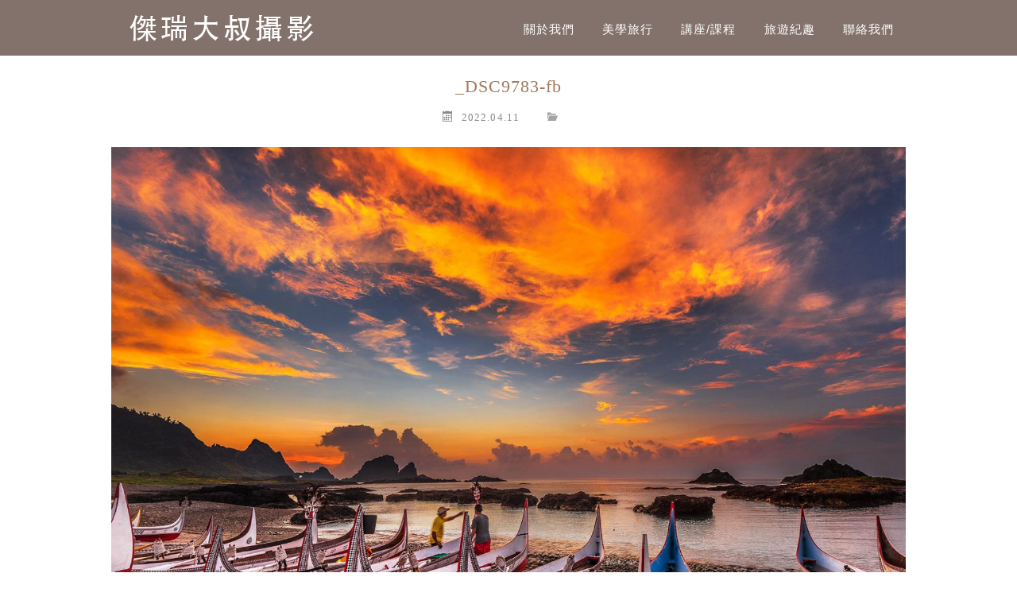

--- FILE ---
content_type: text/plain
request_url: https://www.google-analytics.com/j/collect?v=1&_v=j102&a=1182709152&t=pageview&_s=1&dl=https%3A%2F%2Fjerryimage.com%2F20220529-2%2F_dsc9783-fb-4%2F&ul=en-us%40posix&dt=_DSC9783-fb%20-%20%E5%82%91%E7%91%9E%E5%A4%A7%E5%8F%94%E7%BE%8E%E5%AD%B8%E6%94%9D%E5%BD%B1&sr=1280x720&vp=1280x720&_u=YADAAAABAAAAAC~&jid=2038986026&gjid=1006565896&cid=982261894.1765847212&tid=UA-183027749-1&_gid=638939368.1765847212&_r=1&_slc=1&gtm=45He5ca1n8157ZXRLKv848344592za200zd848344592&gcd=13l3l3l3l1l1&dma=0&tag_exp=102015666~103116026~103200004~104527906~104528500~104684208~104684211~105391253~115583767~115938465~115938468~116184927~116184929~116251938~116251940&z=1654095781
body_size: -564
content:
2,cG-X9FF70LLYJ